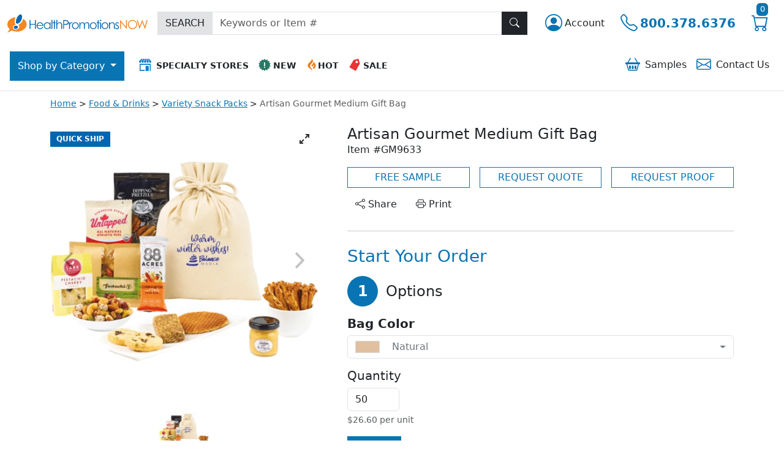

--- FILE ---
content_type: image/svg+xml
request_url: https://www.healthpromotionsnow.com/images/hpn/logo-icon.svg
body_size: 484
content:
<svg id="logo" xmlns="http://www.w3.org/2000/svg" width="32" height="32" viewBox="0 0 32 32"><g id="symbol"><path id="exclamation-bg" d="M0,17.34a10.49,10.49,0,0,0,4,8L0,31.17l7.55-3.64A19.9,19.9,0,0,0,16,29.35c8.84,0,16-5.39,16-12,0-3.68-2.2-7-5.68-9.18-.17.58-.36,1.18-.59,1.77a13.89,13.89,0,0,1-8,8.25,3.21,3.21,0,0,1,2,2.33c.42,2.14-1.62,4.52-4.57,5.3s-5.67-.32-6.09-2.47,1.62-4.52,4.57-5.3l.21-.06c-1.37-1-2-3.4-1.55-7.45a26.38,26.38,0,0,1,1.11-5C5.82,6.39,0,11.36,0,17.34Z" style="fill:#f6861f;fill-rule:evenodd"/><path id="exclamation-top" d="M14.35,11C15.34,5.66,19.18.33,22.26.87c2.77.5,2.65,5.56.59,10-1.59,3.47-4.19,5.11-6.06,5.31S13.61,14.9,14.35,11Z" style="fill:#0b67b1;fill-rule:evenodd"/><path id="exclamation-bottom" d="M10.45,22.43c0-1.46,1.61-2.76,3.58-2.91s3.57.93,3.56,2.39S16,24.68,14,24.83,10.44,23.9,10.45,22.43Z" style="fill:#0b67b1;fill-rule:evenodd"/></g></svg>